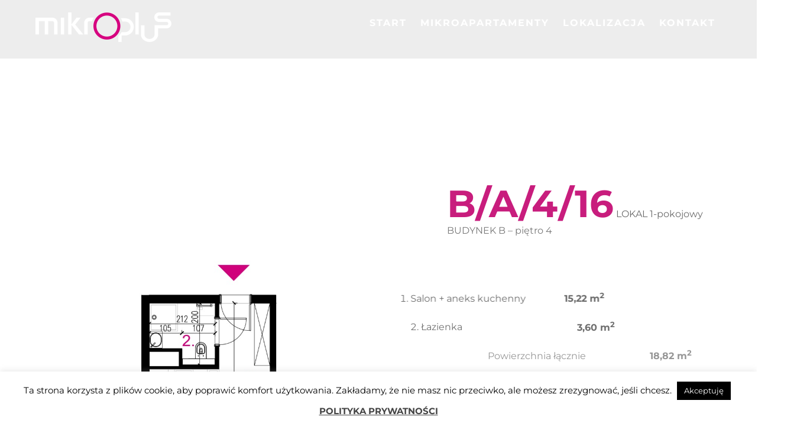

--- FILE ---
content_type: text/css
request_url: https://mikroplus.pl/wp-content/themes/themify-ultra/themify/themify-builder/css/modules/backgroundSlider.min.css?ver=7.3.0
body_size: 505
content:
.module_row .row-slider-slides{bottom:-15px;margin:0;padding:0!important;text-align:center!important;top:auto;transition:bottom .2s ease-out;visibility:hidden;width:100%!important;z-index:1}.tf_hide.tb_slider{display:block}.module_row .row-slider-slides li{cursor:pointer;display:inline-block;margin:0 3px;width:10px!important}.module_row .row-slider-dot{background:#fff;border-radius:9em;display:block;height:10px;width:10px}.module_row .row-slider-slides li.row-slider-dot-active a{background:0;box-shadow:inset 0 0 0 1px,0 0 0 1px;color:#fff}.module_row .row-slider-nav{margin-top:-.5em;top:50%;z-index:999}.module_row .row-slider-arrow{border-bottom-width:0;cursor:pointer;font-size:20px;height:18px;text-align:center;top:50%;transform:translateY(-50%);width:18px}.module_row .row-slider-next{left:auto;right:0}.module_row .row-slider-arrow:before{border:2px solid transparent;border-top-color:inherit;content:"";height:18px;left:5px;line-height:1em;position:absolute;text-indent:0;top:0;transform:rotate(-45deg);width:18px}.module_row .row-slider-prev:before{border-left-color:inherit}.module_row .row-slider-next:before{border-right-color:inherit;left:auto;right:5px;transform:rotate(45deg)}.module_row .row-slider-arrow,.module_row .row-slider-dot{color:#fff;opacity:.7;text-decoration:none;transition:opacity .2s ease-out}.module_row .row-slider-arrow:hover,.module_row .row-slider-dot:hover{opacity:1;text-decoration:none}.module_column.sub_column:hover .sub_column-slider .row-slider-prev,.module_column:hover .column-slider .row-slider-prev,.module_row:hover .row-slider .row-slider-prev,.module_subrow:hover .subrow-slider .row-slider-prev{left:5px;visibility:visible}.module_column.sub_column:hover .sub_column-slider .row-slider-next,.module_column:hover .column-slider .row-slider-next,.module_row:hover .row-slider .row-slider-next,.module_subrow:hover .subrow-slider .row-slider-next{right:5px;visibility:visible}.module_column.sub_column:hover .sub_column-slider .row-slider-slides,.module_column:hover .column-slider .row-slider-slides,.module_row:hover .row-slider .row-slider-slides,.module_subrow:hover .subrow-slider .row-slider-slides{bottom:5px;visibility:visible}.module_row .best-fit-vertical{height:100%!important;left:1%!important;margin:auto!important;right:1%!important;top:0!important;width:auto!important}.module_row .best-fit-horizontal{bottom:10%!important;height:auto!important;left:0!important;margin:auto!important;top:10%!important;width:100%!important}.module_row .kenburns-effect{-webkit-backface-visibility:hidden;backface-visibility:hidden;overflow:hidden;transform:translateZ(0)}.module_row .kenburns-effect.tb_backstretch img{transform:translateZ(0)}.module_row .kenburns-effect .kenburns-effect1{animation:kenburns-top 5s ease-out 0s 1 normal both}.module_row .kenburns-effect .kenburns-effect2{animation:kenburns-right 5s ease-out 0s 1 normal both}.module_row .kenburns-effect .kenburns-effect3{animation:kenburns-bottom 5s ease-out 0s 1 normal both}.module_row .kenburns-effect .kenburns-effect4{animation:kenburns-left 5s ease-out 0s 1 normal both}@keyframes kenburns-top{00%{transform:scale(1) translateY(0);transform-origin:50% 16%}to{transform:scale(1.25) translateY(-15px);transform-origin:top}}@keyframes kenburns-bottom{00%{transform:scale(1) translateY(0);transform-origin:50% 84%}to{transform:scale(1.25) translateY(15px);transform-origin:bottom}}@keyframes kenburns-left{00%{transform:scale(1) translate(0);transform-origin:16% 50%}to{transform:scale(1.25) translate(-20px,15px);transform-origin:left}}@keyframes kenburns-right{00%{transform:scale(1) translate(0);transform-origin:84% 50%}to{transform:scale(1.25) translateX(20px);transform-origin:right}}@media (max-width:680px){.module_row .row-slider-arrow:before{border-width:1px}}

--- FILE ---
content_type: text/plain
request_url: https://www.google-analytics.com/j/collect?v=1&_v=j102&a=1623705565&t=pageview&_s=1&dl=https%3A%2F%2Fmikroplus.pl%2Fmikroapartamenty%2Fbudynek-b%2Fczwarte-pietro%2Fb_a_4_16%2F&ul=en-us%40posix&dt=B_A_4_16%20%E2%80%93%20Apartamenty%20MIKROPLUS&sr=1280x720&vp=1280x720&_u=YEBAAEABAAAAACAAI~&jid=1458092708&gjid=1170569191&cid=1611512431.1769183515&tid=UA-170477557-1&_gid=1847526231.1769183515&_r=1&_slc=1&gtm=45He61m0n81T3BFLQJv831688450za200zd831688450&gcd=13l3l3l3l1l1&dma=0&tag_exp=103116026~103200004~104527906~104528500~104684208~104684211~105391252~115616985~115938465~115938469~116682876~116992598~117041587~117042505~117099528~117223566&z=209405752
body_size: -449
content:
2,cG-1KRTXL1G8N